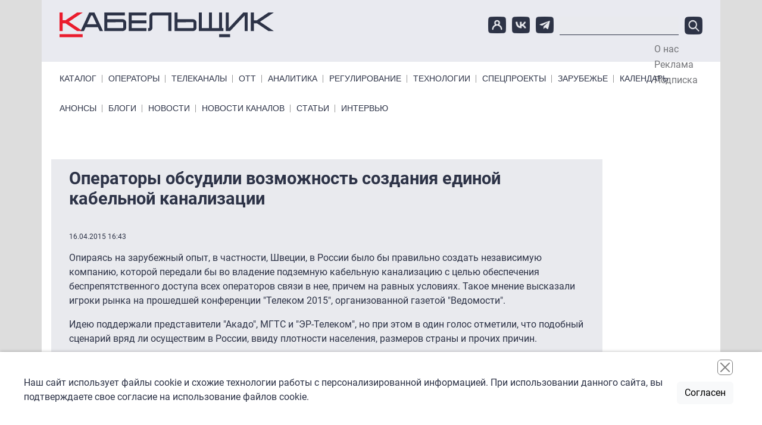

--- FILE ---
content_type: text/html; charset=UTF-8
request_url: https://www.cableman.ru/content/operatory-obsudili-vozmozhnost-sozdaniya-edinoi-kabelnoi-kanalizatsii
body_size: 9890
content:

<!DOCTYPE html>
<html lang="ru" dir="ltr" prefix="content: http://purl.org/rss/1.0/modules/content/  dc: http://purl.org/dc/terms/  foaf: http://xmlns.com/foaf/0.1/  og: http://ogp.me/ns#  rdfs: http://www.w3.org/2000/01/rdf-schema#  schema: http://schema.org/  sioc: http://rdfs.org/sioc/ns#  sioct: http://rdfs.org/sioc/types#  skos: http://www.w3.org/2004/02/skos/core#  xsd: http://www.w3.org/2001/XMLSchema# " class="h-100">
  <head>
    <meta charset="utf-8" />
<meta name="description" content="По мнению представителей &quot;Акадо&quot;, МГТС и &quot;ЭР-Телеком&quot;, для развития рынка было бы правильным создать единую независимую компанию, которой бы передали владение всей кабельной канализации в стране. Однако, такой сценарий вряд ли реализуем в России." />
<link rel="canonical" href="https://www.cableman.ru/content/operatory-obsudili-vozmozhnost-sozdaniya-edinoi-kabelnoi-kanalizatsii" />
<meta name="Generator" content="Drupal 10 (https://www.drupal.org)" />
<meta name="MobileOptimized" content="width" />
<meta name="HandheldFriendly" content="true" />
<meta name="viewport" content="width=device-width, initial-scale=1.0" />
<link rel="icon" href="/sites/default/files/favicon.ico" type="image/vnd.microsoft.icon" />

    <title>Операторы обсудили возможность создания единой кабельной канализации | Кабельщик</title>
    <link rel="stylesheet" media="all" href="/libraries/slick/slick/slick.css?t7em85" />
<link rel="stylesheet" media="all" href="/core/assets/vendor/jquery.ui/themes/base/core.css?t7em85" />
<link rel="stylesheet" media="all" href="/core/assets/vendor/jquery.ui/themes/base/controlgroup.css?t7em85" />
<link rel="stylesheet" media="all" href="/core/assets/vendor/jquery.ui/themes/base/checkboxradio.css?t7em85" />
<link rel="stylesheet" media="all" href="/core/assets/vendor/jquery.ui/themes/base/resizable.css?t7em85" />
<link rel="stylesheet" media="all" href="/core/assets/vendor/jquery.ui/themes/base/button.css?t7em85" />
<link rel="stylesheet" media="all" href="/core/assets/vendor/jquery.ui/themes/base/dialog.css?t7em85" />
<link rel="stylesheet" media="all" href="/core/themes/stable9/css/core/components/progress.module.css?t7em85" />
<link rel="stylesheet" media="all" href="/core/themes/stable9/css/core/components/ajax-progress.module.css?t7em85" />
<link rel="stylesheet" media="all" href="/core/themes/stable9/css/system/components/align.module.css?t7em85" />
<link rel="stylesheet" media="all" href="/core/themes/stable9/css/system/components/fieldgroup.module.css?t7em85" />
<link rel="stylesheet" media="all" href="/core/themes/stable9/css/system/components/container-inline.module.css?t7em85" />
<link rel="stylesheet" media="all" href="/core/themes/stable9/css/system/components/clearfix.module.css?t7em85" />
<link rel="stylesheet" media="all" href="/core/themes/stable9/css/system/components/details.module.css?t7em85" />
<link rel="stylesheet" media="all" href="/core/themes/stable9/css/system/components/hidden.module.css?t7em85" />
<link rel="stylesheet" media="all" href="/core/themes/stable9/css/system/components/item-list.module.css?t7em85" />
<link rel="stylesheet" media="all" href="/core/themes/stable9/css/system/components/js.module.css?t7em85" />
<link rel="stylesheet" media="all" href="/core/themes/stable9/css/system/components/nowrap.module.css?t7em85" />
<link rel="stylesheet" media="all" href="/core/themes/stable9/css/system/components/position-container.module.css?t7em85" />
<link rel="stylesheet" media="all" href="/core/themes/stable9/css/system/components/reset-appearance.module.css?t7em85" />
<link rel="stylesheet" media="all" href="/core/themes/stable9/css/system/components/resize.module.css?t7em85" />
<link rel="stylesheet" media="all" href="/core/themes/stable9/css/system/components/system-status-counter.css?t7em85" />
<link rel="stylesheet" media="all" href="/core/themes/stable9/css/system/components/system-status-report-counters.css?t7em85" />
<link rel="stylesheet" media="all" href="/core/themes/stable9/css/system/components/system-status-report-general-info.css?t7em85" />
<link rel="stylesheet" media="all" href="/core/themes/stable9/css/system/components/tablesort.module.css?t7em85" />
<link rel="stylesheet" media="all" href="/core/modules/ckeditor5/css/ckeditor5.dialog.fix.css?t7em85" />
<link rel="stylesheet" media="all" href="/modules/contrib/poll/css/poll.base.css?t7em85" />
<link rel="stylesheet" media="all" href="/modules/contrib/poll/css/poll.theme.css?t7em85" />
<link rel="stylesheet" media="all" href="/core/themes/stable9/css/views/views.module.css?t7em85" />
<link rel="stylesheet" media="all" href="/core/assets/vendor/jquery.ui/themes/base/theme.css?t7em85" />
<link rel="stylesheet" media="all" href="/modules/contrib/back_to_top/css/back_to_top.css?t7em85" />
<link rel="stylesheet" media="all" href="/modules/contrib/calendar/css/calendar.css?t7em85" />
<link rel="stylesheet" media="all" href="/modules/contrib/calendar/css/calendar_multiday.css?t7em85" />
<link rel="stylesheet" media="all" href="/modules/contrib/colorbox/styles/default/colorbox_style.css?t7em85" />
<link rel="stylesheet" media="all" href="/modules/custom/initlab_cab_custom/css/admin.css?t7em85" />
<link rel="stylesheet" media="all" href="/core/themes/stable9/css/core/assets/vendor/normalize-css/normalize.css?t7em85" />
<link rel="stylesheet" media="all" href="/themes/contrib/bootstrap5/css/components/action-links.css?t7em85" />
<link rel="stylesheet" media="all" href="/themes/contrib/bootstrap5/css/components/breadcrumb.css?t7em85" />
<link rel="stylesheet" media="all" href="/themes/contrib/bootstrap5/css/components/container-inline.css?t7em85" />
<link rel="stylesheet" media="all" href="/themes/contrib/bootstrap5/css/components/details.css?t7em85" />
<link rel="stylesheet" media="all" href="/themes/contrib/bootstrap5/css/components/exposed-filters.css?t7em85" />
<link rel="stylesheet" media="all" href="/themes/contrib/bootstrap5/css/components/field.css?t7em85" />
<link rel="stylesheet" media="all" href="/themes/contrib/bootstrap5/css/components/form.css?t7em85" />
<link rel="stylesheet" media="all" href="/themes/contrib/bootstrap5/css/components/icons.css?t7em85" />
<link rel="stylesheet" media="all" href="/themes/contrib/bootstrap5/css/components/inline-form.css?t7em85" />
<link rel="stylesheet" media="all" href="/themes/contrib/bootstrap5/css/components/item-list.css?t7em85" />
<link rel="stylesheet" media="all" href="/themes/contrib/bootstrap5/css/components/links.css?t7em85" />
<link rel="stylesheet" media="all" href="/themes/contrib/bootstrap5/css/components/menu.css?t7em85" />
<link rel="stylesheet" media="all" href="/themes/contrib/bootstrap5/css/components/more-link.css?t7em85" />
<link rel="stylesheet" media="all" href="/themes/contrib/bootstrap5/css/components/pager.css?t7em85" />
<link rel="stylesheet" media="all" href="/themes/contrib/bootstrap5/css/components/tabledrag.css?t7em85" />
<link rel="stylesheet" media="all" href="/themes/contrib/bootstrap5/css/components/tableselect.css?t7em85" />
<link rel="stylesheet" media="all" href="/themes/contrib/bootstrap5/css/components/tablesort.css?t7em85" />
<link rel="stylesheet" media="all" href="/themes/contrib/bootstrap5/css/components/textarea.css?t7em85" />
<link rel="stylesheet" media="all" href="/themes/contrib/bootstrap5/css/components/ui-dialog.css?t7em85" />
<link rel="stylesheet" media="all" href="/themes/contrib/bootstrap5/css/components/messages.css?t7em85" />
<link rel="stylesheet" media="all" href="/themes/contrib/bootstrap5/css/components/node.css?t7em85" />
<link rel="stylesheet" media="all" href="/themes/contrib/bootstrap5/css/components/progress.css?t7em85" />
<link rel="stylesheet" media="all" href="/themes/contrib/bootstrap5/css/components/dialog.css?t7em85" />
<link rel="stylesheet" media="all" href="/themes/contrib/bootstrap5/css/style.css?t7em85" />
<link rel="stylesheet" media="all" href="/themes/custom/initlab_cab/libs/togglemenu/jquery.togglemenu.css?t7em85" />
<link rel="stylesheet" media="all" href="/themes/custom/initlab_cab/dist/css/style.css?t7em85" />
<link rel="stylesheet" media="all" href="/themes/custom/initlab_cab/fixes.css?t7em85" />

    
  </head>
  <body class="path-node page-node-type-news   d-flex flex-column h-100">
        <div class="visually-hidden-focusable skip-link p-3 container">
      <a href="#main-content" class="p-2">
        Перейти к основному содержанию
      </a>
    </div>
    
      <div class="dialog-off-canvas-main-canvas d-flex flex-column h-100" data-off-canvas-main-canvas>
    

  <div class="region region-branding-ads">
    <div id="block-largeleaderboard" class="block block-ad block-adlarge-leaderboard">
  
    
      <ad-content id="ad-content-large-leaderboard" bucket="ad_content" size="large_leaderboard"></ad-content>

  </div>

  </div>


<header class='header-top-wrapper'>
  <div class="container">
      <div class="region region-header-top">
    <div id="block-pryamougolnik" class="block block-ad block-adrectangle">
  
    
      <ad-content id="ad-content-rectangle" bucket="ad_content" size="rectangle"></ad-content>

  </div>
<div id="block-rectangleheader" class="block block-ad block-adrectangle-header">
  
    
      <ad-content id="ad-content-rectangle-header" bucket="ad_content" size="rectangle_header"></ad-content>

  </div>

  </div>

  </div>
  </header>
  <header class='header-middle-wrapper'>
    <div class="container">
        <div class="region region-header">
    <div class="header-area">
    <div class='col-md-4 col-sm-12 col-12 header-col'>
      <div id="block-initlab-cab-site-branding" class="block block-system block-system-branding-block">
  
    
  <div class="navbar-brand d-flex align-items-center">

    <a href="/" title="Главная" rel="home" class="site-logo d-block">
    <img src="/themes/custom/initlab_cab/logo.svg" alt="Главная" fetchpriority="high" />
  </a>
  
  <div>
    
      </div>
</div>
</div>

    </div>

      <div class="col-md-8 col-sm-12 col-12 header-col burger__wrapper">
        <div class='burger__wrapper-inner'>
          <div class="social">
            <a href="/user"><img src="/themes/custom/initlab_cab/images/user-icon.png" alt="account"></a>
            <a href="https://vk.com/club53761495" target="_blank"><img src="/themes/custom/initlab_cab/images/vk-icon.png" alt="vkontakte"></a>
            <a href="https://t.me/cablemanru" target="_blank"><img src="/themes/custom/initlab_cab/images/tg-icon.png" alt="telegram"></a>
          </div>
          <div class="views-exposed-form search block block-views block-views-exposed-filter-blocksearch-page-1" data-drupal-selector="views-exposed-form-search-page-1" id="block-raskrytayaformasearchpage-1">
  
    
      <form data-block="header" action="/search-api" method="get" id="views-exposed-form-search-page-1" accept-charset="UTF-8">
  <div class="form--inline clearfix">
  <div class="js-form-item form-item js-form-type-textfield form-type-textfield js-form-item-search-api-fulltext form-item-search-api-fulltext form-no-label">
        
  <input data-drupal-selector="edit-search-api-fulltext" type="text" id="edit-search-api-fulltext" name="search_api_fulltext" value="" size="30" maxlength="128" class="form-text form-control" />


        </div>
<div data-drupal-selector="edit-actions" class="form-actions js-form-wrapper form-wrapper" id="edit-actions">
    <input data-drupal-selector="edit-submit-search" type="submit" id="edit-submit-search" value="Поиск" class="button js-form-submit form-submit btn btn-primary" />

</div>

</div>

</form>

  </div>

        </div>
      </div>
      <nav role="navigation" aria-labelledby="block-topmenu--2-menu" id="block-topmenu--2" class="block block-menu navigation menu--menu-top-menu">
            
  <h5 class="visually-hidden" id="block-topmenu--2-menu">Top Menu</h5>
  

        
              <ul data-block="header" class="nav navbar-nav">
                    <li class="nav-item">
        <a href="/node/1" class="nav-link" data-drupal-link-system-path="node/1">О нас</a>
              </li>
                <li class="nav-item">
        <a href="/node/2" class="nav-link" data-drupal-link-system-path="node/2">Реклама</a>
              </li>
                <li class="nav-item">
        <a href="/newsletter/subscriptions" class="nav-link" data-drupal-link-system-path="newsletter/subscriptions">Подписка</a>
              </li>
        </ul>
  


  </nav>

    </div>
  </div>

<div class="nav-area d-flex justify-content-between">
  <nav role="navigation" aria-labelledby="block-primarylinks-menu" id="block-primarylinks" class="block block-menu navigation menu--primary-links">
            
  <h5 class="visually-hidden" id="block-primarylinks-menu">Primary links</h5>
  

        
              <ul data-block="header" class="nav navbar-nav primarylinks-menu">
                    <li class="nav-item">
        <a href="/channels/table" class="nav-link" data-drupal-link-system-path="channels/table">Каталог</a>
              </li>
                <li class="nav-item">
        <a href="/operatory" class="nav-link" data-drupal-link-system-path="taxonomy/term/7">Операторы</a>
              </li>
                <li class="nav-item">
        <a href="/content/articles" class="nav-link" data-drupal-link-system-path="content/articles">Телеканалы</a>
              </li>
                <li class="nav-item">
        <a href="/ott" class="nav-link" data-drupal-link-system-path="taxonomy/term/3194">ОТТ</a>
              </li>
                <li class="nav-item">
        <a href="/analitika" class="nav-link" data-drupal-link-system-path="taxonomy/term/11">Аналитика</a>
              </li>
                <li class="nav-item">
        <a href="/regulyatory" class="nav-link" data-drupal-link-system-path="taxonomy/term/2">Регулирование</a>
              </li>
                <li class="nav-item">
        <a href="/tehnologii" class="nav-link" data-drupal-link-system-path="taxonomy/term/8531">Технологии</a>
              </li>
                <li class="nav-item">
        <a href="/special-projects" class="nav-link" data-drupal-link-system-path="node/77471">Спецпроекты</a>
              </li>
                <li class="nav-item">
        <a href="/zarubezhe" class="nav-link" data-drupal-link-system-path="taxonomy/term/8536">Зарубежье</a>
              </li>
                <li class="nav-item">
        <a href="/events" class="nav-link" data-drupal-link-system-path="events">Календарь</a>
              </li>
        </ul>
  


  </nav>

</div>
<div class="nav-area d-flex justify-content-between">
  <nav role="navigation" aria-labelledby="block-primarylinksbottom-menu" id="block-primarylinksbottom" class="block block-menu navigation menu--primary-links-bottom">
            
  <h5 class="visually-hidden" id="block-primarylinksbottom-menu">Primary links bottom</h5>
  

        
              <ul data-block="header" class="nav navbar-nav">
                    <li class="nav-item">
        <a href="/channels/anonses" class="nav-link" data-drupal-link-system-path="channels/anonses">Анонсы</a>
              </li>
                <li class="nav-item">
        <a href="/blog" class="nav-link" data-drupal-link-system-path="blog">Блоги</a>
              </li>
                <li class="nav-item">
        <a href="/news" class="nav-link" data-drupal-link-system-path="news">Новости</a>
              </li>
                <li class="nav-item">
        <a href="/channels/news" class="nav-link" data-drupal-link-system-path="channels/news">Новости каналов</a>
              </li>
                <li class="nav-item">
        <a href="/articles" class="nav-link" data-drupal-link-system-path="articles">Статьи</a>
              </li>
                <li class="nav-item">
        <a href="/interview" class="nav-link" data-drupal-link-system-path="interview">Интервью</a>
              </li>
        </ul>
  


  </nav>

</div>

    </div>
  </header>
<header class='header-bottom-wrapper'>
  
</header>

<main role="main" class='main_wrapper'>
  <a id="main-content" tabindex="-1"></a>            
  <div class="container main__inner">
        <div class="row g-0 main__inner-offset">

      <div class="col-lg-10">
          <div class="region region-content">
    <div data-drupal-messages-fallback class="hidden"></div>
<div id="block-firstcentral" class="block block-ad block-adfirst-central">
  
    
      <ad-content id="ad-content-first-central" bucket="ad_content" size="first_central"></ad-content>

  </div>
<div id="block-initlab-cab-page-title" class="block block-core block-page-title-block">
  
    
      
<h1><span class="field field--name-title field--type-string field--label-hidden">Операторы обсудили возможность создания единой кабельной канализации</span>
</h1>


  </div>
<div id="block-initlab-cab-content" class="block block-system block-system-main-block">
  
    
      
<article data-history-node-id="15873" about="/content/operatory-obsudili-vozmozhnost-sozdaniya-edinoi-kabelnoi-kanalizatsii" class="node node--full--common-styles node--type-news node--promoted node--view-mode-full">
  <script type="application/ld+json">
    {
      "@context": "https://schema.org",
      "@type": "Article",
            "name": "Операторы обсудили возможность создания единой кабельной канализации"
    }
  </script>
  
    

  
  <div class="node__content">
    <div class='created'>16.04.2015 16:43</div>
    
            <div class="clearfix text-formatted field field--name-body field--type-text-with-summary field--label-hidden field__item"><p>Опираясь на зарубежный опыт, в частности, Швеции, в России было бы правильно создать независимую компанию, которой передали бы во владение подземную кабельную канализацию с целью обеспечения беспрепятственного доступа всех операторов связи в нее, причем на равных условиях. Такое мнение высказали игроки рынка на прошедшей конференции "Телеком 2015", организованной газетой "Ведомости".</p>
<p>Идею поддержали представители "Акадо", МГТС и "ЭР-Телеком", но при этом в один голос отметили, что подобный сценарий вряд ли осуществим в России, ввиду плотности населения, размеров страны и прочих причин. </p>
<p>Совладелец ГК "Акадо" Юрий Припачкин отметил, что он выступает за создание общей канализации, но никак не общего кабеля, поскольку у всех операторов свои потребности, своя топология сетей. "Это мой кабель, мой бизнес, мои резервы, я закладываю в них свою топологию", - цитирует Припачкина ComNews. Возможность совместного использования кабеля он видит только на дальних дистанциях и по дну Северного Ледовитого океана.</p>
<p>Меж тем, "ЭР-Телеком", например, в некоторых городах практикует совместное использование сетей. Например, в Волгограде, где он делит кабель с МТС и "Билайном".</p>
</div>
      
  <div class="field field--name-field-tegi field--type-entity-reference field--label-above">
    <div class="field__label">Темы</div>
          <div class="field__items">
              <div class="field__item"><a href="/kabelnaya-kanalizatsiya" hreflang="ru">кабельная канализация</a></div>
              </div>
      </div>
<section class="field field--name-comment-node-news field--type-comment field--label-above comment-wrapper">
  
  

  
</section>
  <div class="node__links">
    <ul class="links inline"><li><a href="/user/login?destination=/comment/reply/node/15873/comment_node_news%23comment-form">Войдите</a> или <a href="/user/register?destination=/comment/reply/node/15873/comment_node_news%23comment-form">зарегистрируйтесь</a>, чтобы оставлять комментарии</li></ul>  </div>

    <p></p>
    <div class="yashare-block">
      <label>Поделиться:</label>
      <div class="yashare-container">
        <script src="//yastatic.net/es5-shims/0.0.2/es5-shims.min.js"></script>
        <script src="//yastatic.net/share2/share.js"></script>
        <div class="ya-share2" data-services="vkontakte,facebook,telegram" data-counter=""></div>
      </div>
    </div>

    
  </div>
</article>

  </div>
<div id="block-skyscraper2mobile" class="no-padding mobile-only center no-bg block block-ad block-adskyscraper-2-mobile">
  
    
      <ad-content id="ad-content-skyscraper-2-mobile" bucket="ad_content" size="skyscraper_2_mobile"></ad-content>

  </div>
<div id="block-skyscraper2mobile-2" class="no-bg center mobile-only block block-ad block-adskyscraper-2-mobile">
  
    
      <ad-content id="ad-content-skyscraper-2-mobile--2" bucket="ad_content" size="skyscraper_2_mobile"></ad-content>

  </div>
<div id="block-skyscrapermobile" class="no-bg center block block-ad block-adskyscraper-mobile">
  
    
      <ad-content id="ad-content-skyscraper-mobile" bucket="ad_content" size="skyscraper_mobile"></ad-content>

  </div>
<div id="block-leaderboardmobile" class="no-padding mobile-only center no-bg block block-ad block-adleaderboard-mobile">
  
    
      <ad-content id="ad-content-leaderboard-mobile" bucket="ad_content" size="leaderboard_mobile"></ad-content>

  </div>
<div id="block-secondcolumn2mobile" class="no-padding mobile-only center no-bg block block-ad block-adsecond-col2-mobile">
  
    
      <ad-content id="ad-content-second-col2-mobile" bucket="ad_content" size="second_col2_mobile"></ad-content>

  </div>
<div class="views-element-container block block-views block-views-blockblogs-block-1" id="block-views-block-blogs-block-1">
  
      <h2><span><span><a href="/blog">Эксперты</a></span><span class='underline__red'></span></span></h2>
    
      <div data-block="content"><div class="view view-blogs view-id-blogs view-display-id-block_1 js-view-dom-id-397d88b3fdf6260c5a896a6acf69bb95d58f2f43d7b9f614a9b8abfa5f13971c">
  
    
      
      <div class="view-content">
            <div class="views-row">
                                                                                  <div headers="view-field-author-photo-table-column" class="views-field views-field-field-author-photo">  <a href="/author/aleksei-luchinin" hreflang="ru"><img loading="lazy" src="/sites/default/files/styles/60_60_crop/public/%D0%A1%D0%BD%D0%B8%D0%BC%D0%BE%D0%BA%20%D1%8D%D0%BA%D1%80%D0%B0%D0%BD%D0%B0%202025-12-29%20%D0%B2%2012.58.54-Photoroom_0.png?itok=yx4izIfm" width="60" height="60" alt="" typeof="foaf:Image" class="img-fluid image-style-_0-60-crop" />

</a>
        </div>
                                                                                  <div headers="view-title-table-column" class="views-field views-field-title"><a href="/author/aleksei-luchinin" hreflang="ru">Алексей  Лучинин </a>        </div>
          </div>
      <div class="views-row">
                                                                                  <div headers="view-field-author-photo-table-column" class="views-field views-field-field-author-photo">  <a href="/author/sergei-rolin" hreflang="ru"><img loading="lazy" src="/sites/default/files/styles/60_60_crop/public/%D0%A4%D0%BE%D1%82%D0%BE%20%D0%A0%D0%BE%D0%BB%D0%B8%D0%BD-Photoroom.png?itok=lBumm8MF" width="60" height="60" alt="" typeof="foaf:Image" class="img-fluid image-style-_0-60-crop" />

</a>
        </div>
                                                                                  <div headers="view-title-table-column" class="views-field views-field-title"><a href="/author/sergei-rolin" hreflang="ru">Сергей Ролин</a>        </div>
          </div>
      <div class="views-row">
                                                                                  <div headers="view-field-author-photo-table-column" class="views-field views-field-field-author-photo">  <a href="/author/grigoriy-kuzin" hreflang="und"><img loading="lazy" src="/sites/default/files/styles/60_60_crop/public/kuzin.png?itok=PFXRmnlQ" width="60" height="60" alt="" typeof="foaf:Image" class="img-fluid image-style-_0-60-crop" />

</a>
        </div>
                                                                                  <div headers="view-title-table-column" class="views-field views-field-title"><a href="/author/grigoriy-kuzin" hreflang="und">Григорий Кузин</a>        </div>
          </div>
      <div class="views-row">
                                                                                  <div headers="view-field-author-photo-table-column" class="views-field views-field-field-author-photo">  <a href="/author/susanna-alperina" hreflang="und"><img loading="lazy" src="/sites/default/files/styles/60_60_crop/public/alperina_5.png?itok=3BKSEaoO" width="60" height="60" alt="" typeof="foaf:Image" class="img-fluid image-style-_0-60-crop" />

</a>
        </div>
                                                                                  <div headers="view-title-table-column" class="views-field views-field-title"><a href="/author/susanna-alperina" hreflang="und">Сусанна Альперина</a>        </div>
          </div>
      <div class="views-row">
                                                                                  <div headers="view-field-author-photo-table-column" class="views-field views-field-field-author-photo">  <a href="/author/tatyana-voronova" hreflang="ru"><img loading="lazy" src="/sites/default/files/styles/60_60_crop/public/DSC_2288-Photoroom.png?itok=t0BauP7x" width="60" height="60" alt="" typeof="foaf:Image" class="img-fluid image-style-_0-60-crop" />

</a>
        </div>
                                                                                  <div headers="view-title-table-column" class="views-field views-field-title"><a href="/author/tatyana-voronova" hreflang="ru">Татьяна Воронова</a>        </div>
          </div>
      <div class="views-row">
                                                                                  <div headers="view-field-author-photo-table-column" class="views-field views-field-field-author-photo">  <a href="/author/grigorii-urev" hreflang="ru"><img loading="lazy" src="/sites/default/files/styles/60_60_crop/public/%D0%93%D1%80%D0%B8%D0%B3%D0%BE%D1%80%D0%B8%D0%B9%20%D0%A3%D1%80%D1%8C%D0%B5%D0%B2_1.jpeg?itok=lcZ4t8td" width="60" height="60" alt="" typeof="foaf:Image" class="img-fluid image-style-_0-60-crop" />

</a>
        </div>
                                                                                  <div headers="view-title-table-column" class="views-field views-field-title"><a href="/author/grigorii-urev" hreflang="ru">Григорий Урьев</a>        </div>
          </div>
      <div class="views-row">
                                                                                  <div headers="view-field-author-photo-table-column" class="views-field views-field-field-author-photo">  <a href="/author/pavel-kozitsyn" hreflang="ru"><img loading="lazy" src="/sites/default/files/styles/60_60_crop/public/%D0%9A%D0%BE%D0%B7%D0%B8%D1%86%D1%8B%D0%BD_%D0%B1%D0%B5%D0%B7%20%D1%84%D0%BE%D0%BD%D0%B0_%D0%BA%D0%B2%D0%B0%D0%B4%D1%80%D0%B0%D1%82.jpg?itok=ipTzm4aY" width="60" height="60" alt="" typeof="foaf:Image" class="img-fluid image-style-_0-60-crop" />

</a>
        </div>
                                                                                  <div headers="view-title-table-column" class="views-field views-field-title"><a href="/author/pavel-kozitsyn" hreflang="ru">Павел Козицын</a>        </div>
          </div>
      <div class="views-row">
                                                                                  <div headers="view-field-author-photo-table-column" class="views-field views-field-field-author-photo">  <a href="/author/aleksandr-shirokikh-2" hreflang="ru"><img loading="lazy" src="/sites/default/files/styles/60_60_crop/public/VB039445-2.JPG?itok=ObJSA8BV" width="60" height="60" alt="" typeof="foaf:Image" class="img-fluid image-style-_0-60-crop" />

</a>
        </div>
                                                                                  <div headers="view-title-table-column" class="views-field views-field-title"><a href="/author/aleksandr-shirokikh-2" hreflang="ru">Александр Широких</a>        </div>
          </div>
      <div class="views-row">
                                                                                  <div headers="view-field-author-photo-table-column" class="views-field views-field-field-author-photo">  <a href="/author/aleksey-amelkin" hreflang="und"><img loading="lazy" src="/sites/default/files/styles/60_60_crop/public/amelkin.png?itok=yH_HwwDx" width="60" height="60" alt="" typeof="foaf:Image" class="img-fluid image-style-_0-60-crop" />

</a>
        </div>
                                                                                  <div headers="view-title-table-column" class="views-field views-field-title"><a href="/author/aleksey-amelkin" hreflang="und">Алексей Амелькин</a>        </div>
          </div>
      <div class="views-row">
                                                                                  <div headers="view-field-author-photo-table-column" class="views-field views-field-field-author-photo">  <a href="/author/mikhail-demin" hreflang="ru"><img loading="lazy" src="/sites/default/files/styles/60_60_crop/public/0K8A3856-Photoroom.png?itok=SzAqI_eR" width="60" height="60" alt="" typeof="foaf:Image" class="img-fluid image-style-_0-60-crop" />

</a>
        </div>
                                                                                  <div headers="view-title-table-column" class="views-field views-field-title"><a href="/author/mikhail-demin" hreflang="ru">Михаил Демин</a>        </div>
          </div>
  
    </div>
  
          </div>
</div>

  </div>

  </div>

      </div>
              <div class=" region-sidebar-second col-lg-2">
            <div class="region region-sidebar-left">
    <div id="block-neboskreb" class="block block-ad block-adskyscraper">
  
    
      <ad-content id="ad-content-skyscraper" bucket="ad_content" size="skyscraper"></ad-content>

  </div>
<div id="block-skyscraper2-2" class="desktop-only block block-ad block-adskyscraper-2">
  
    
      <ad-content id="ad-content-skyscraper-2" bucket="ad_content" size="skyscraper_2"></ad-content>

  </div>

  </div>

        </div>
          </div>
  </div>

</main>

<footer class="mt-auto     ">
  <div class="container">
      <div class="region region-footer-before">
    <div id="block-rectanglefooter" class="block block-ad block-adrectangle-footer">
  
    
      <ad-content id="ad-content-rectangle-footer" bucket="ad_content" size="rectangle_footer"></ad-content>

  </div>
<div id="block-pryamougolnik-2" class="block block-ad block-adrectangle">
  
    
      <ad-content id="ad-content-rectangle--2" bucket="ad_content" size="rectangle"></ad-content>

  </div>

  </div>

  </div>
  <div class="container">
      <div class="region region-footer">
    <div class="footer-area">
      <div class="footer-left row">
        <nav role="navigation" aria-labelledby="block-primarylinks-2-menu" id="block-primarylinks-2" class="block block-menu navigation menu--primary-links">
            
  <h5 class="visually-hidden" id="block-primarylinks-2-menu">Primary links</h5>
  

        
              <ul data-block="footer" class="nav navbar-nav">
                    <li class="nav-item">
        <a href="/channels/table" class="nav-link" data-drupal-link-system-path="channels/table">Каталог</a>
              </li>
                <li class="nav-item">
        <a href="/operatory" class="nav-link" data-drupal-link-system-path="taxonomy/term/7">Операторы</a>
              </li>
                <li class="nav-item">
        <a href="/content/articles" class="nav-link" data-drupal-link-system-path="content/articles">Телеканалы</a>
              </li>
                <li class="nav-item">
        <a href="/ott" class="nav-link" data-drupal-link-system-path="taxonomy/term/3194">ОТТ</a>
              </li>
                <li class="nav-item">
        <a href="/analitika" class="nav-link" data-drupal-link-system-path="taxonomy/term/11">Аналитика</a>
              </li>
                <li class="nav-item">
        <a href="/regulyatory" class="nav-link" data-drupal-link-system-path="taxonomy/term/2">Регулирование</a>
              </li>
                <li class="nav-item">
        <a href="/tehnologii" class="nav-link" data-drupal-link-system-path="taxonomy/term/8531">Технологии</a>
              </li>
                <li class="nav-item">
        <a href="/special-projects" class="nav-link" data-drupal-link-system-path="node/77471">Спецпроекты</a>
              </li>
                <li class="nav-item">
        <a href="/zarubezhe" class="nav-link" data-drupal-link-system-path="taxonomy/term/8536">Зарубежье</a>
              </li>
                <li class="nav-item">
        <a href="/events" class="nav-link" data-drupal-link-system-path="events">Календарь</a>
              </li>
        </ul>
  


  </nav>

      </div>
      <div class="footer-right row">
        <div class="col-lg-8">
        <div id="block-tokenblock" class="block block-token-block">
  
      <h2><span><span>Token Block</span><span class='underline__red'></span></span></h2>
    
      <div class="copyright-and-privacy"><div class="copyright"><div>Все права на материалы и новости, опубликованные на сайте <a href="https://www.cableman.ru" title="www.cableman.ru">www.cableman.ru</a>, охраняются в соответствии с законодательством РФ. Допускается цитирование без согласования с редакцией не более трети от объема оригинального материала, с обязательной прямой гиперссылкой.</div><div>©2005 - 2026 «Кабельщик»</div><div>&nbsp;</div></div><div class="privacy"><a href="/sites/default/files/personal_data_policy.pdf">Политика сайта "Кабельщик" (интернет-адреса <span>www.cableman.ru</span>) в отношении обработки персональных данных пользователей сети интернет</a></div><p><a href="https://drupal-coder.ru/" target="_blank">DrupalCoder — поддержка сайта c 2017 года</a></p></div>
  </div>

        <div id="block-vsepravazaschischeny" class="block block-block-content block-block-content9a74f7c1-0cfe-4981-8595-588219c22b6d">
  
    
      
            <div class="clearfix text-formatted field field--name-body field--type-text-with-summary field--label-hidden field__item"><p><noscript></noscript></p>
<script>(function(w,d,s,l,i){w[l]=w[l]||[];w[l].push({'gtm.start':
new Date().getTime(),event:'gtm.js'});var f=d.getElementsByTagName(s)[0],
j=d.createElement(s),dl=l!='dataLayer'?'&amp;amp;amp;amp;amp;amp;l='+l:'';j.async=true;j.src=
'//www.googletagmanager.com/gtm.js?id='+i+dl;f.parentNode.insertBefore(j,f);
})(window,document,'script','dataLayer','GTM-TXMJS7');</script></div>
      
  </div>

        </div>
        <div class="col-lg-4">
          <div class="links d-flex align-items-center">
            <a href="/node/1"><img src="/themes/custom/initlab_cab/images/k-icon.png" alt="k"></a>
            <a href="/newsletter/subscriptions"><img src="/themes/custom/initlab_cab/images/click-icon.png" alt="click"></a>
            <a href="/newsletter/subscriptions">Подпишитесь<br>на ежедневную рассылку<br>&laquo;Кабельщика&raquo;</a>
          </div>
          <div class="footer-metrics">
            <!--LiveInternet logo-->
            <a href="https://www.liveinternet.ru/stat/cableman.ru/" target="_blank">
              <img src="//counter.yadro.ru/logo?44.6" title="LiveInternet" alt="" border="0" width="31" height="31"/>
            </a>
            <!--/LiveInternet-->
          </div>
        </div>
      </div>
    </div>
  </div>

  </div>
</footer>

  </div>

    
    <div class="cookieAccept cA-main bottomLeft full">
      <div class="cA-block cA-text-block">
        <div class="cA-text">Наш сайт использует файлы cookie и схожие технологии работы с персонализированной информацией. При использовании данного сайта, вы подтверждаете свое согласие на использование файлов cookie.</div>
        </div>
        <div class="cA-block cA-btn-block"><button type="button" class="cA-btn btn btn-light">Согласен</button>
        
        <div class="close">
        <button type="button" class="btn-close" aria-label="Close"></button>
        </div>
        </div>
        </div>
    <script type="application/json" data-drupal-selector="drupal-settings-json">{"path":{"baseUrl":"\/","pathPrefix":"","currentPath":"node\/15873","currentPathIsAdmin":false,"isFront":false,"currentLanguage":"ru"},"pluralDelimiter":"\u0003","suppressDeprecationErrors":true,"ajaxPageState":{"libraries":"[base64]","theme":"initlab_cab","theme_token":null},"ajaxTrustedUrl":{"\/search\/node":true,"\/search-api":true},"back_to_top":{"back_to_top_button_trigger":100,"back_to_top_speed":1200,"back_to_top_prevent_on_mobile":false,"back_to_top_prevent_in_admin":false,"back_to_top_button_type":"image","back_to_top_button_text":"\u041d\u0430\u0432\u0435\u0440\u0445"},"user":{"uid":0,"permissionsHash":"2f8af8820a7195e03656ceef124d790db05bdd2c2121450d84b30019c0298629"}}</script>
<script src="/core/assets/vendor/jquery/jquery.min.js?v=3.7.1"></script>
<script src="/core/assets/vendor/once/once.min.js?v=1.0.1"></script>
<script src="/sites/default/files/languages/ru_O7LF70sR07UcUQgeEjwOCtJQlDh0I0jOcmd9Z4ZH63o.js?t7em85"></script>
<script src="/core/misc/drupalSettingsLoader.js?v=10.4.8"></script>
<script src="/core/misc/drupal.js?v=10.4.8"></script>
<script src="/core/misc/drupal.init.js?v=10.4.8"></script>
<script src="/core/misc/debounce.js?v=10.4.8"></script>
<script src="/core/assets/vendor/jquery.ui/ui/version-min.js?v=10.4.8"></script>
<script src="/core/assets/vendor/jquery.ui/ui/data-min.js?v=10.4.8"></script>
<script src="/core/assets/vendor/jquery.ui/ui/disable-selection-min.js?v=10.4.8"></script>
<script src="/core/assets/vendor/jquery.ui/ui/jquery-patch-min.js?v=10.4.8"></script>
<script src="/core/assets/vendor/jquery.ui/ui/scroll-parent-min.js?v=10.4.8"></script>
<script src="/core/assets/vendor/jquery.ui/ui/unique-id-min.js?v=10.4.8"></script>
<script src="/core/assets/vendor/jquery.ui/ui/focusable-min.js?v=10.4.8"></script>
<script src="/core/assets/vendor/jquery.ui/ui/keycode-min.js?v=10.4.8"></script>
<script src="/core/assets/vendor/jquery.ui/ui/plugin-min.js?v=10.4.8"></script>
<script src="/core/assets/vendor/jquery.ui/ui/widget-min.js?v=10.4.8"></script>
<script src="/core/assets/vendor/jquery.ui/ui/labels-min.js?v=10.4.8"></script>
<script src="/core/assets/vendor/jquery.ui/ui/widgets/controlgroup-min.js?v=10.4.8"></script>
<script src="/core/assets/vendor/jquery.ui/ui/form-reset-mixin-min.js?v=10.4.8"></script>
<script src="/core/assets/vendor/jquery.ui/ui/widgets/mouse-min.js?v=10.4.8"></script>
<script src="/core/assets/vendor/jquery.ui/ui/widgets/checkboxradio-min.js?v=10.4.8"></script>
<script src="/core/assets/vendor/jquery.ui/ui/widgets/draggable-min.js?v=10.4.8"></script>
<script src="/core/assets/vendor/jquery.ui/ui/widgets/resizable-min.js?v=10.4.8"></script>
<script src="/core/assets/vendor/jquery.ui/ui/widgets/button-min.js?v=10.4.8"></script>
<script src="/core/assets/vendor/jquery.ui/ui/widgets/dialog-min.js?v=10.4.8"></script>
<script src="/libraries/slick/slick/slick.min.js?v=1.x"></script>
<script src="/core/assets/vendor/tabbable/index.umd.min.js?v=6.2.0"></script>
<script src="/core/assets/vendor/tua-body-scroll-lock/tua-bsl.umd.min.js?v=10.4.8"></script>
<script src="/modules/contrib/ad/modules/ad_content/js/ad-content.render.js?v=10.4.8"></script>
<script src="/modules/contrib/back_to_top/js/back_to_top.js?v=10.4.8"></script>
<script src="/themes/contrib/bootstrap5/dist/bootstrap/5.3.3/dist/js/bootstrap.bundle.js?v=5.3.3"></script>
<script src="/core/misc/progress.js?v=10.4.8"></script>
<script src="/core/assets/vendor/loadjs/loadjs.min.js?v=4.3.0"></script>
<script src="/core/misc/announce.js?v=10.4.8"></script>
<script src="/core/misc/message.js?v=10.4.8"></script>
<script src="/core/misc/ajax.js?v=10.4.8"></script>
<script src="/core/misc/displace.js?v=10.4.8"></script>
<script src="/core/misc/jquery.tabbable.shim.js?v=10.4.8"></script>
<script src="/core/misc/position.js?v=10.4.8"></script>
<script src="/core/misc/dialog/dialog-deprecation.js?v=10.4.8"></script>
<script src="/core/misc/dialog/dialog.js?v=10.4.8"></script>
<script src="/core/misc/dialog/dialog.position.js?v=10.4.8"></script>
<script src="/core/misc/dialog/dialog.jquery-ui.js?v=10.4.8"></script>
<script src="/core/modules/ckeditor5/js/ckeditor5.dialog.fix.js?v=10.4.8"></script>
<script src="/core/misc/dialog/dialog.ajax.js?v=10.4.8"></script>
<script src="/libraries/colorbox/jquery.colorbox-min.js?v=10.4.8"></script>
<script src="/modules/contrib/colorbox/js/colorbox.js?v=10.4.8"></script>
<script src="/modules/contrib/colorbox/styles/default/colorbox_style.js?v=10.4.8"></script>
<script src="/themes/custom/initlab_cab/dist/js/script.js?t7em85"></script>
<script src="/themes/custom/initlab_cab/libs/togglemenu/jquery.togglemenu.min.js?t7em85"></script>
<script src="/themes/custom/initlab_cab/fixes.js?t7em85"></script>

        <!-- Google tag (gtag.js) -->
    <script async src="https://www.googletagmanager.com/gtag/js?id=G-SMQEWDNWC7"></script>
    <script>
      window.dataLayer = window.dataLayer || [];
      function gtag(){dataLayer.push(arguments);}
      gtag('js', new Date());
      gtag('config', 'G-SMQEWDNWC7');
    </script>
    <!-- /Google tag (gtag.js) -->
    <!-- Yandex.Metrika counter -->
    <script type="text/javascript" >
      (function(m,e,t,r,i,k,a){m[i]=m[i]||function(){(m[i].a=m[i].a||[]).push(arguments)};
        m[i].l=1*new Date();
        for (var j = 0; j < document.scripts.length; j++) {if (document.scripts[j].src === r) { return; }}
        k=e.createElement(t),a=e.getElementsByTagName(t)[0],k.async=1,k.src=r,a.parentNode.insertBefore(k,a)})
      (window, document, "script", "https://mc.yandex.ru/metrika/tag.js", "ym");

      ym(21761353, "init", {
        clickmap:true,
        trackLinks:true,
        accurateTrackBounce:true
      });
    </script>
    <noscript><div><img src="https://mc.yandex.ru/watch/21761353" style="position:absolute; left:-9999px;" alt="" /></div></noscript>
    <!-- /Yandex.Metrika counter -->
  </body>
</html>
